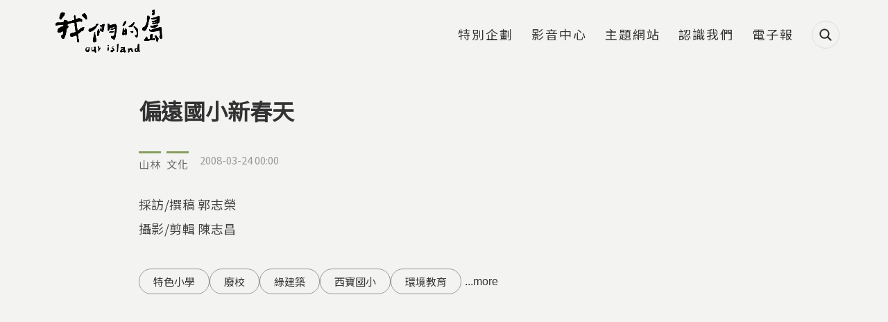

--- FILE ---
content_type: text/html; charset=utf-8
request_url: https://ourisland.pts.org.tw/content/928
body_size: 23479
content:
<!DOCTYPE html>
<html lang="zh-hant">
<head profile="http://www.w3.org/1999/xhtml/vocab">
  <title>偏遠國小新春天 | 我們的島</title>
  <meta name="viewport" content="width=device-width, initial-scale=1.0">
  <meta name="apple-mobile-web-app-capable" content="yes">
  <meta name="HandheldFriendly" content="True">
  <meta name="apple-mobile-web-app-status-bar-style" content="black">
  <meta name="google-site-verification" content="cD2e59_fXqZe5COrml7Mj3DFbydIC7oPDzRGQJgF7cw" />
  <meta name="google-site-verification" content="Y9S3vsYRykJnzpVggqy9Lbm7mBm974rM8xtWJ3kynYo" />
  <meta http-equiv="Content-Type" content="text/html; charset=utf-8" />
<link rel="shortcut icon" href="https://ourisland.pts.org.tw/sites/default/files/ourisland-favicon-2020-w100.png" type="image/png" />
<script type="application/ld+json">{
    "@context": "https://schema.org",
    "@graph": [
        {
            "@type": "Article",
            "headline": "偏遠國小新春天",
            "description": "偏遠小學一定是凋零和落後嗎？這裡有三所小學的故事，在不滿一百人的學校裡，展現結合自然的生態校園，更開創出童年歡樂的教育價值。路遠，心不遠，在偏遠國小的校園裡，有著無限可能。 來自台灣各地的國小學童，集合在西寶國小的廣場前，對於許多未曾離家的國小孩童來說，這是人生中一個全新的經驗。校園充滿學生的盛況，在十多年前的西寶國小，幾乎無法想像，因為當地社區的凋零，讓學生人數急速下降。 位於花蓮太魯閣內的西寶國小，在1963年成立，原來是為了提供西寶農場的農民子女就讀，但是隨著農業人口消失，學生人數不斷減少，西寶國小面臨廢校或轉型的抉擇。 結合自然環境，走出西寶的風格，成為全校師生努力的目標，他們自許成為一所公立的森林小學。學校改制為全學區制，台灣各地的學生都能申請就讀，因為學校偏遠，採取住校制度，在學校教育之外，同時培養學生生活自理的能力。目前西寶國小共有六十多位學生，吳立謳是西寶國小五年級的學生，寒假留下來參加營隊，住校生活讓他培養出獨立性格，穩定的個性，總是靜靜的觀察事物。",
            "author": {
                "@type": "Person",
                "@id": "我們的島",
                "name": "我們的島",
                "url": "https://ourisland.pts.org.tw/"
            },
            "datePublished": "2008-03-24T00:00:00+08:00",
            "dateModified": "2024-05-07T12:19:56+08:00",
            "image": {
                "@type": "ImageObject",
                "url": "https://ourisland.pts.org.tw/sites/default/files/field/image/446-1-1_0.jpg"
            },
            "mainEntityOfPage": "https://ourisland.pts.org.tw/content/928",
            "about": "文化",
            "keywords": [
                "特色小學",
                "廢校",
                "綠建築",
                "西寶國小",
                "環境教育",
                "邱錦和",
                "廢材",
                "再利用",
                "自力造屋",
                "諸羅樹蛙",
                "保育類",
                "生態校園"
            ],
            "articleBody": "\u003Cp\u003E偏遠小學一定是凋零和落後嗎？這裡有三所小學的故事，在不滿一百人的學校裡，展現結合自然的生態校園，更開創出童年歡樂的教育價值。路遠，心不遠，在偏遠國小的校園裡，有著無限可能。\u003C/p\u003E \u003Cp\u003E來自台灣各地的國小學童，集合在西寶國小的廣場前，對於許多未曾離家的國小孩童來說，這是人生中一個全新的經驗。校園充滿學生的盛況，在十多年前的西寶國小，幾乎無法想像，因為當地社區的凋零，讓學生人數急速下降。\u003C/p\u003E \u003Cp\u003E位於花蓮太魯閣內的西寶國小，在1963年成立，原來是為了提供西寶農場的農民子女就讀，但是隨著農業人口消失，學生人數不斷減少，西寶國小面臨廢校或轉型的抉擇。\u003C/p\u003E \u003Cp\u003E結合自然環境，走出西寶的風格，成為全校師生努力的目標，他們自許成為一所公立的森林小學。學校改制為全學區制，台灣各地的學生都能申請就讀，因為學校偏遠，採取住校制度，在學校教育之外，同時培養學生生活自理的能力。目前西寶國小共有六十多位學生，吳立謳是西寶國小五年級的學生，寒假留下來參加營隊，住校生活讓他培養出獨立性格，穩定的個性，總是靜靜的觀察事物。\u003C/p\u003E \u003Cp\u003E2001年，新的校舍改建完成，以綠建築觀念設計的校園，提供學生良好的學習環境，打破一般人對於偏遠國小，就是破舊與落後的刻版印象。美化的校園環境，豐富的生態資源，讓西寶國小思考，如何擴大資源利用，除了分享社會，也能創造利潤。對於偏遠小學，極力被要求廢校或整併的理由，就是不合成本效益，消耗教育資源，但是西寶國小創造利潤，打破偏遠國小難以經營的思考。結合太魯閣國家公園的自然資源，舉辦五天四夜的生態教育營，成為學校經營的策略，營隊吸引許多學童報名，報名人數甚至爆滿，只能等待下一梯次。\u003C/p\u003E \u003Cp\u003E\u003Cimg alt=\u0022\u0022 height=\u0022594\u0022 src=\u0022/sites/default/files/u73/446-1-3.jpg\u0022 width=\u0022880\u0022 /\u003E\u003C/p\u003E \u003Cp\u003E穿過隧道，來到白楊步道，學生將要探訪這個深山林道，在花蓮鳥會和國家公園解說人員協助下，生態行程開始。一路上，走過崩壁，穿過山洞，小學生們獨立面對挑戰，體驗自然。走過吊橋，白楊瀑布就在眼前，二層疊瀑從山頭而下，壯闊的氣勢，讓學生體驗自然的雄偉。對於環境教育，西寶國小有著更高的使命，必須追求自然與教育結合的目標，甚至成為一種自然教育的示範。\u003C/p\u003E \u003Cp\u003E豐富的自然環境，讓西寶國小有著迷人的優勢，在學校教育之外，也成為國家公園的生態教育中心。學生製造壓花作品，所有花材取之自然，看似窮困的偏遠國小，創造出校園中的富足。結合自然生態，開創城鄉交流，小學校的大願景，西寶國小走出一條不同的路。\u003C/p\u003E \u003Cp\u003E\u003Cimg alt=\u0022\u0022 height=\u0022594\u0022 src=\u0022/sites/default/files/u73/446-1-7.jpg\u0022 width=\u0022880\u0022 /\u003E\u003C/p\u003E \u003Cp\u003E宜蘭社大的邱錦和老師，帶著許多義工，整理一根又一根的大木頭，因為他們想要自己蓋一棟房子。拆著舊倉庫的廢材，新的房子將被建起，連帶的一所小學也將會有新的風貌。這棟標榜資源再利用的房子，將被蓋在岳明國小的校園內，那是位於宜蘭港邊社區內，一所不滿百人的偏遠國小。位於宜蘭濱海的港邊社區，十多年來，同樣面臨青年人口外移的問題，學生人數減少，讓岳明國小一直處於被合併的危機，學校師生也一直思考如何創造學校的特色。\u003C/p\u003E \u003Cp\u003E創造特色校園，成為許多偏遠小校努力的目標，岳明國小的改造計畫，是規劃打造一座生態循環的綠色校園。校內的水生池，成為計劃的起點，一些生態思考，在池邊的周遭完成。學校目前共有六十多名學生，每一個年級稀少的學生人數，落實小班教育的理念。在廢除偏遠小校政策中，另一個擔心的理由，在於班級學生人數稀少，同儕互動不良，會影響學生的人格發展，但是一位從大校轉來的學生，說出他的心聲。\u003C/p\u003E \u003Cp\u003E小校總是一切靈活，老師可以帶著高年級學生就到附近的海邊上體育課。操場上，低年級學生上著體育課，學生甚至設計了一套螃蟹拳，結合校園生態。外界總是認為偏遠小校，教育資源不足，學生的學習程度低落，但是這種偏見完全錯誤。偏遠小校扮演的功能，除了學校照顧，更因為學生的家庭結構，學校常常必須多做一些，就像免費的課後輔導，幫助工作晚歸的父母，多照顧小孩一些。讓學校成為社區助力，不僅是為了幫助家庭，更結合港邊社區的社區再造，讓整個社區活絡起來，讓年輕人口回流，永遠不再有廢校的悲傷。\u003C/p\u003E \u003Cp\u003E當校園裡有了孩童的笑聲，和大人們的期待，偏遠校園裡，不再有落寞的孤寂。許多來自其他學校的老師，幫著岳明國小創造新風貌，他們要以八十萬元，自力蓋起一棟綠建築，在一釘一錘之間，打造出屬於岳明國小的春天。\u003C/p\u003E \u003Cp\u003E\u003Cimg alt=\u0022\u0022 height=\u0022594\u0022 src=\u0022/sites/default/files/u73/446-1-10.jpg\u0022 width=\u0022880\u0022 /\u003E\u003C/p\u003E \u003Cp\u003E嘉義大林鎮的農村裡，社團國小的學生們勤練著鼓藝，他們將要參加一場比賽，表演屬於他們學校的曲目。社團國小早期是為了眷村而設立，但因為眷村拆除，成了一所學生不滿百人的學校，同樣面臨偏遠小學的困境。\u003C/p\u003E \u003Cp\u003E社團國小學生稀少，但是生物可不少，尤其學校旁邊的一片樹林，藏著大大有名的保育類生物。老師帶著學生，進行戶外教學，他們要尋找冬眠中的諸羅樹蛙。在一陣挖掘後，發現諸羅樹蛙的身影，學生捕捉放入觀察盒，諸羅樹蛙可愛的模樣，引起學生的驚嘆。觀察記錄完成，就將青蛙放走，受到驚擾的青蛙，在草地上跳躍，一臉無奈的躲回地底。\u003C/p\u003E \u003Cp\u003E社團國小師生的挖掘行動，在五年前，意外地解開諸羅樹蛙的冬眠之謎，師生發現諸羅樹蛙冬眠時躲藏地底，身體會轉為暗褐色。這個重大發現成果，解開生物學者多年的疑惑，在學者的鼓勵與協助下，社團國小展開保育諸羅樹蛙的行動，製作的生態網頁，獲得國內與國際網頁設計的大獎。在台灣，許多偏遠地區的國小師生，因為地利環境之便，在生態研究與保育上，做出不少重大貢獻，增添了它們的價值。\u003C/p\u003E \u003Cp\u003E\u003Cimg alt=\u0022\u0022 height=\u0022594\u0022 src=\u0022/sites/default/files/u73/446-1-11.jpg\u0022 width=\u0022880\u0022 /\u003E\u003C/p\u003E \u003Cp\u003E保育諸羅樹蛙，讓社團國小從默默無聞的偏遠小學，成為人人參訪的生態校園。今年，他們有新的點子，想要參加鼓樂比賽，比賽的曲目就是諸羅樹蛙。這首曲子用了不同敲擊樂器，表達諸羅樹蛙的叫聲與環境，繁複的樂曲結構，對國小五、六年級學生，確實是一項考驗。學生們不斷的練習，一旁觀看的老師，也是聽的心急，不斷提醒學生要專心。全校師生不斷練習，但是實際上，他們有著先天的弱點，因為學生人數少，無法精挑細選，每一位學童無論優劣，都必須上陣打鼓，不過也因為如此，每一位學生都不曾被放棄。學校不大，學生懂得老師心情，幾位節奏總是跟不上的，在樂團裡奮力地努力，敲響每一下節奏，不想讓老師失望。偏遠校園裡，鼓樂大響，大家都等待比賽的來臨。\u003C/p\u003E \u003Cp\u003E比賽在南華大學進行，來自全台各地的參賽隊伍，都打出不凡的水準。社團國小師生看在眼裡，心情沈重，面對各校精銳盡出，小校組成的雜牌軍，在氣勢上就矮人一截。上場時刻到了！長期的努力，就看這次的表現，老師說要笑著表演，學生們緊張的彎起笑臉。每位學生收起在學校時的調皮，專心敲出人生最美的曲調。\u003C/p\u003E \u003Cp\u003E比賽結束，等待評分結果，孩童們恢復調皮，心卻是緊揪著。宣布成績，「嘉義社團國小第一名！」，孩童們跳了起來，不敢相信奪冠。贏得比賽，校長說出他的心情，有關孩子們的快樂童年。在偏遠小校中，每位都是人生主角，只要願意學習，願意努力，每個人都能敲出生命中最響亮的節奏。\u003C/p\u003E \u003Cp\u003E\u003Cimg alt=\u0022\u0022 height=\u0022594\u0022 src=\u0022/sites/default/files/u73/446-1-13.jpg\u0022 width=\u0022880\u0022 /\u003E\u003C/p\u003E \u003Cp\u003E學校的大小，不能決定學生的命運，只要給他們機會，他們各自會找到生命的出路。從西寶、岳明、到社團等偏遠國小，在教育體系計畫廢校的陰影下，用不屈的信念，走出不同的路。當偏遠國小的孩子，像一棵棵生態小火苗，為學校，為故鄉燃起無盡的希望，那麼誰來呵護這群孩子，為偏遠國小，找尋溫暖的春天。\u003C/p\u003E"
        },
        {
            "@type": "WebPage",
            "name": "偏遠國小新春天 | 我們的島",
            "breadcrumb": {
                "@type": "BreadcrumbList",
                "itemListElement": [
                    {
                        "@type": "ListItem",
                        "position": 1,
                        "name": "首頁",
                        "item": "https://ourisland.pts.org.tw/"
                    },
                    {
                        "@type": "ListItem",
                        "position": 2,
                        "name": "文化",
                        "item": "https://ourisland.pts.org.tw/classification/38"
                    },
                    {
                        "@type": "ListItem",
                        "position": 3,
                        "name": "秀林鄉",
                        "item": "https://ourisland.pts.org.tw/county/418"
                    },
                    {
                        "@type": "ListItem",
                        "position": 4,
                        "name": "偏遠國小新春天",
                        "item": ""
                    }
                ]
            },
            "url": "https://ourisland.pts.org.tw/content/928"
        },
        {
            "@context": "https://schema.org/",
            "@type": "ImageObject",
            "contentUrl": "https://ourisland.pts.org.tw/sites/default/files/field/image/446-1-1_0.jpg",
            "creator": {
                "@type": "Person",
                "name": null
            }
        },
        {
            "@context": "https://schema.org/",
            "@type": "ImageObject",
            "contentUrl": "https://ourisland.pts.org.tw/sites/default/files/u73/446-1-3.jpg",
            "creator": {
                "@type": "Person",
                "name": null
            }
        },
        {
            "@context": "https://schema.org/",
            "@type": "ImageObject",
            "contentUrl": "https://ourisland.pts.org.tw/sites/default/files/u73/446-1-7.jpg",
            "creator": {
                "@type": "Person",
                "name": null
            }
        },
        {
            "@context": "https://schema.org/",
            "@type": "ImageObject",
            "contentUrl": "https://ourisland.pts.org.tw/sites/default/files/u73/446-1-10.jpg",
            "creator": {
                "@type": "Person",
                "name": null
            }
        },
        {
            "@context": "https://schema.org/",
            "@type": "ImageObject",
            "contentUrl": "https://ourisland.pts.org.tw/sites/default/files/u73/446-1-11.jpg",
            "creator": {
                "@type": "Person",
                "name": null
            }
        },
        {
            "@context": "https://schema.org/",
            "@type": "ImageObject",
            "contentUrl": "https://ourisland.pts.org.tw/sites/default/files/u73/446-1-13.jpg",
            "creator": {
                "@type": "Person",
                "name": null
            }
        }
    ]
}</script>
<meta name="description" content="偏遠小學一定是凋零和落後嗎？這裡有三所小學的故事，在不滿一百人的學校裡，展現結合自然的生態校園，更開創出童年歡樂的教育價值。路遠，心不遠，在偏遠國小的校園裡，有著無限可能。 來自台灣各地的國小學童，集合在西寶國小的廣場前，對於許多未曾離家的國小孩童來說，這是人生中一個全新的經驗。校園充滿學生的盛況，在十多年前的西寶國小，幾乎無法想像，因為當地社區的凋零，讓學生人數急速下降。 位於花蓮太魯閣內的西寶國小，在1963年成立，原來是為了提供西寶農場的農民子女就讀，但是隨著農業人口消失，學生人數不斷減少，西寶國小面臨廢校或轉型的抉擇。" />
<meta name="generator" content="Drupal 7 (https://www.drupal.org)" />
<link rel="canonical" href="https://ourisland.pts.org.tw/content/928" />
<link rel="shortlink" href="https://ourisland.pts.org.tw/node/928" />
<meta property="og:site_name" content="我們的島" />
<meta property="og:type" content="website" />
<meta property="og:url" content="https://ourisland.pts.org.tw/content/928" />
<meta property="og:title" content="偏遠國小新春天" />
<meta property="og:description" content="偏遠小學一定是凋零和落後嗎？這裡有三所小學的故事，在不滿一百人的學校裡，展現結合自然的生態校園，更開創出童年歡樂的教育價值。路遠，心不遠，在偏遠國小的校園裡，有著無限可能。 來自台灣各地的國小學童，集合在西寶國小的廣場前，對於許多未曾離家的國小孩童來說，這是人生中一個全新的經驗。校園充滿學生的盛況，在十多年前的西寶國小，幾乎無法想像，因為當地社區的凋零，讓學生人數急速下降。 位於花蓮太魯閣內的西寶國小，在1963年成立，原來是為了提供西寶農場的農民子女就讀，但是隨著農業人口消失，學生人數不斷減少，西寶國小面臨廢校或轉型的抉擇。 結合自然環境，走出西寶的風格，成為全校師生努力的目標，他們自許成為一所公立的森林小學。學校改制為全學區制，台灣各地的學生都能申請就讀，因為學校偏遠，採取住校制度，在學校教育之外，同時培養學生生活自理的能力。目前西寶國小共有六十多位學生，吳立謳是西寶國小五年級的學生，寒假留下來參加營隊，住校生活讓他培養出獨立性格，穩定的個性，總是靜靜的觀察事物。" />
<meta property="og:updated_time" content="2024-05-07T12:19:56+08:00" />
<meta property="og:image" content="https://ourisland.pts.org.tw/sites/default/files/field/image/446-1-1_0.jpg" />
<meta property="article:published_time" content="2008-03-24T00:00:00+08:00" />
<meta property="article:modified_time" content="2024-05-07T12:19:56+08:00" />
  <!-- <link rel="stylesheet" href="https://maxcdn.bootstrapcdn.com/font-awesome/4.7.0/css/font-awesome.min.css"> -->
  <!-- <link rel="stylesheet" type="text/css" href="/sites/all/themes/earthday/libraries/material-design-iconic-font/css/material-design-iconic-font.min.css"> -->
  <link type="text/css" rel="stylesheet" href="https://ourisland.pts.org.tw/sites/default/files/css/css_xE-rWrJf-fncB6ztZfd2huxqgxu4WO-qwma6Xer30m4.css" media="all" />
<link type="text/css" rel="stylesheet" href="https://ourisland.pts.org.tw/sites/default/files/css/css_c2QTsWtUyql8gQiB03uySUeXGnwrn1haEf3tZ6lbYB0.css" media="all" />
<link type="text/css" rel="stylesheet" href="https://ourisland.pts.org.tw/sites/default/files/css/css_70fiAY0cpgeNtMlYcAMjtP3zA7BI6aHXPYCRWqMTe6I.css" media="all" />
<link type="text/css" rel="stylesheet" href="https://ourisland.pts.org.tw/sites/default/files/css/css_29DnTB1mCo0G562jwyaE1oMC31cxcc0GyKSlflGVk4A.css" media="all" />
<link type="text/css" rel="stylesheet" href="https://ourisland.pts.org.tw/sites/default/files/css/css_mDxCF8ImVBb6oiL7Rq6KarwvxmvDV5PjnhYNE29pt_0.css" media="print" />
<link type="text/css" rel="stylesheet" href="/sites/all/libraries/fontawesome/css/all.css" media="all" />
  <link rel="preconnect" href="https://fonts.gstatic.com">
  <link href="https://fonts.googleapis.com/css2?family=Noto+Sans+TC&display=swap" rel="stylesheet">
  <script type="text/javascript" src="https://ourisland.pts.org.tw/sites/default/files/js/js_FG24w7evW1ib938CqfpPV9_m8s-khn57m2_NlAtvdRw.js"></script>
<script type="text/javascript" src="https://ourisland.pts.org.tw/sites/default/files/js/js_onbE0n0cQY6KTDQtHO_E27UBymFC-RuqypZZ6Zxez-o.js"></script>
<script type="text/javascript" src="https://ourisland.pts.org.tw/sites/default/files/js/js_FOTGn7Guk6TNbAZjgGN1mNhrvEFKc9Y47PuGvdN0zBs.js"></script>
<script type="text/javascript" src="https://ourisland.pts.org.tw/sites/default/files/js/js_ME3bEd5AGQi-TRROmW2e6xB-xemdzMvRhKZPEC5Aq9E.js"></script>
<script type="text/javascript">window.a2a_config=window.a2a_config||{};window.da2a={done:false,html_done:false,script_ready:false,script_load:function(){var a=document.createElement('script'),s=document.getElementsByTagName('script')[0];a.type='text/javascript';a.async=true;a.src='https://static.addtoany.com/menu/page.js';s.parentNode.insertBefore(a,s);da2a.script_load=function(){};},script_onready:function(){da2a.script_ready=true;if(da2a.html_done)da2a.init();},init:function(){for(var i=0,el,target,targets=da2a.targets,length=targets.length;i<length;i++){el=document.getElementById('da2a_'+(i+1));target=targets[i];a2a_config.linkname=target.title;a2a_config.linkurl=target.url;if(el){a2a.init('page',{target:el});el.id='';}da2a.done=true;}da2a.targets=[];}};(function ($){Drupal.behaviors.addToAny = {attach: function (context, settings) {if (context !== document && window.da2a) {if(da2a.script_ready)a2a.init_all();da2a.script_load();}}}})(jQuery);a2a_config.callbacks=a2a_config.callbacks||[];a2a_config.callbacks.push({ready:da2a.script_onready});a2a_config.overlays=a2a_config.overlays||[];a2a_config.templates=a2a_config.templates||{};a2a_config.icon_color = "#424242";</script>
<script type="text/javascript" src="https://ourisland.pts.org.tw/sites/default/files/js/js_5CtAqJTdLh9g8Z8u4j_x0YrJ73SmFhKp0nTxkFccCso.js"></script>
<script type="text/javascript" src="https://ourisland.pts.org.tw/sites/default/files/js/js_oFQzB_lV9GXJ-kq5Qwsa5qpJBdYEpvHGuFJHIP9tGjE.js"></script>
<script type="text/javascript" src="https://ourisland.pts.org.tw/sites/default/files/js/js__vBLvHiTJZvV9FLfY7JgM_Cfb14K2tNyC79jzH2QxCY.js"></script>
<script type="text/javascript">jQuery.extend(Drupal.settings, {"basePath":"\/","pathPrefix":"","setHasJsCookie":0,"ajaxPageState":{"theme":"ourisland2018","theme_token":"CMa1vv6oBbJGQMqKD6MIatGKZdDeHGx9PvHkZII128U","js":{"sites\/all\/modules\/addthis\/addthis.js":1,"sites\/all\/modules\/custom\/twenty_twenty\/twenty_twenty.js":1,"0":1,"sites\/all\/modules\/jquery_update\/replace\/jquery\/1.12\/jquery.js":1,"misc\/jquery-extend-3.4.0.js":1,"misc\/jquery-html-prefilter-3.5.0-backport.js":1,"misc\/jquery.once.js":1,"misc\/drupal.js":1,"sites\/all\/modules\/jquery_update\/js\/jquery_browser.js":1,"misc\/form-single-submit.js":1,"sites\/all\/modules\/google_cse\/google_cse.js":1,"sites\/all\/modules\/extlink\/extlink.js":1,"public:\/\/languages\/zh-hant_KLG-36fAyB-u2SH0mjVUNe2L8bW7xhXiWso-cfsfCd0.js":1,"sites\/all\/libraries\/colorbox\/jquery.colorbox-min.js":1,"sites\/all\/modules\/colorbox\/js\/colorbox.js":1,"sites\/all\/modules\/colorbox\/styles\/default\/colorbox_style.js":1,"sites\/all\/modules\/colorbox\/js\/colorbox_load.js":1,"sites\/all\/modules\/colorbox\/js\/colorbox_inline.js":1,"sites\/all\/modules\/image_caption\/image_caption.min.js":1,"sites\/all\/modules\/jcaption\/jcaption.js":1,"sites\/all\/modules\/lightbox2\/js\/lightbox.js":1,"sites\/all\/modules\/custom\/netivism_addthis_helper\/js\/netivism_addthis_helper.js":1,"sites\/all\/libraries\/magnific-popup\/dist\/jquery.magnific-popup.js":1,"sites\/all\/modules\/custom\/netivism_ourisland\/js\/magnific-popup-init.js":1,"sites\/all\/libraries\/twentytwenty\/js\/jquery.twentytwenty.js":1,"sites\/all\/libraries\/twentytwenty\/js\/jquery.event.move.js":1,"sites\/all\/modules\/custom\/netivism_toc\/assets\/tocbot\/dist\/tocbot.min.js":1,"sites\/all\/modules\/custom\/netivism_toc\/js\/netivism_toc.js":1,"1":1,"sites\/all\/libraries\/superfish\/jquery.hoverIntent.minified.js":1,"sites\/all\/libraries\/superfish\/supposition.js":1,"sites\/all\/libraries\/superfish\/superfish.js":1,"sites\/all\/libraries\/superfish\/supersubs.js":1,"sites\/all\/modules\/superfish\/superfish.js":1,"sites\/all\/themes\/ourisland2018\/js\/theme.js":1,"sites\/all\/themes\/ourisland2018\/js\/custom_2021.js":1,"sites\/all\/themes\/ourisland2018\/js\/jquery.formalize.js":1},"css":{"modules\/system\/system.base.css":1,"modules\/system\/system.menus.css":1,"modules\/system\/system.messages.css":1,"modules\/system\/system.theme.css":1,"sites\/all\/modules\/calendar\/css\/calendar_multiday.css":1,"sites\/all\/modules\/date\/date_api\/date.css":1,"sites\/all\/modules\/date\/date_popup\/themes\/datepicker.1.7.css":1,"modules\/field\/theme\/field.css":1,"sites\/all\/modules\/google_cse\/google_cse.css":1,"sites\/all\/modules\/custom\/logintoboggan\/logintoboggan.css":1,"modules\/node\/node.css":1,"modules\/search\/search.css":1,"sites\/all\/modules\/custom\/twenty_twenty\/twentytwenty.css":1,"modules\/user\/user.css":1,"sites\/all\/modules\/extlink\/extlink.css":1,"sites\/all\/modules\/views\/css\/views.css":1,"sites\/all\/modules\/ckeditor\/css\/ckeditor.css":1,"sites\/all\/modules\/colorbox\/styles\/default\/colorbox_style.css":1,"sites\/all\/modules\/ctools\/css\/ctools.css":1,"sites\/all\/modules\/lightbox2\/css\/lightbox.css":1,"sites\/all\/modules\/custom\/netivism_addthis_helper\/css\/netivism_addthis_helper.css":1,"sites\/all\/modules\/custom\/netivism_admin_better\/css\/admin_menu_style.css":1,"sites\/all\/modules\/custom\/netivism_admin_better\/css\/simplemenu_style.css":1,"sites\/all\/modules\/custom\/netivism_admin_better\/css\/netivism_admin_better.css":1,"sites\/all\/libraries\/magnific-popup\/dist\/magnific-popup.css":1,"sites\/all\/modules\/panels\/css\/panels.css":1,"sites\/all\/modules\/custom\/bpm\/css\/keyword_related_block.css":1,"sites\/all\/libraries\/twentytwenty\/css\/twentytwenty.css":1,"sites\/all\/modules\/term_reference_tree\/term_reference_tree.css":1,"sites\/all\/modules\/custom\/netivism_toc\/assets\/tocbot\/dist\/tocbot.css":1,"sites\/all\/modules\/custom\/netivism_toc\/css\/netivism_toc.css":1,"sites\/all\/modules\/custom\/twenty_twenty\/twenty_twenty.css":1,"sites\/all\/modules\/addtoany\/addtoany.css":1,"sites\/all\/themes\/ourisland2018\/libraries\/hamburgers\/dist\/hamburgers.min.css":1,"sites\/all\/libraries\/superfish\/css\/superfish.css":1,"sites\/all\/themes\/ourisland2018\/css\/formalize.css":1,"sites\/all\/themes\/ourisland2018\/css\/default.css":1,"sites\/all\/themes\/ourisland2018\/css\/layout.css":1,"sites\/all\/themes\/ourisland2018\/css\/style.css":1,"sites\/all\/themes\/ourisland2018\/css\/override.css":1,"sites\/all\/themes\/ourisland2018\/css\/style_new.css":1,"sites\/all\/themes\/ourisland2018\/css\/custom.css":1,"sites\/all\/themes\/ourisland2018\/css\/custom_2021.css":1,"sites\/all\/themes\/ourisland2018\/css\/print.css":1,"\/sites\/all\/libraries\/fontawesome\/css\/all.css":1}},"colorbox":{"opacity":"0.85","current":"{current} of {total}","previous":"\u00ab Prev","next":"Next \u00bb","close":"Close","maxWidth":"98%","maxHeight":"98%","fixed":true,"mobiledetect":true,"mobiledevicewidth":"480px"},"googleCSE":{"cx":"014478538370238670800:tp1o1irex94","language":"","resultsWidth":800,"domain":"www.google.com","showWaterMark":1},"jcaption":{"jcaption_selectors":["img.caption"],"jcaption_alt_title":"alt","jcaption_requireText":1,"jcaption_copyStyle":1,"jcaption_removeStyle":1,"jcaption_removeClass":1,"jcaption_removeAlign":1,"jcaption_copyAlignmentToClass":0,"jcaption_copyFloatToClass":1,"jcaption_copyClassToClass":1,"jcaption_autoWidth":1,"jcaption_keepLink":0,"jcaption_styleMarkup":"","jcaption_animate":1,"jcaption_showDuration":"800","jcaption_hideDuration":"800"},"lightbox2":{"rtl":"0","file_path":"\/(\\w\\w\/)public:\/","default_image":"\/sites\/all\/modules\/lightbox2\/images\/brokenimage.jpg","border_size":10,"font_color":"000","box_color":"fff","top_position":"","overlay_opacity":"0.8","overlay_color":"000","disable_close_click":true,"resize_sequence":0,"resize_speed":400,"fade_in_speed":400,"slide_down_speed":600,"use_alt_layout":false,"disable_resize":false,"disable_zoom":false,"force_show_nav":false,"show_caption":true,"loop_items":false,"node_link_text":"View Image Details","node_link_target":false,"image_count":"Image !current of !total","video_count":"Video !current of !total","page_count":"Page !current of !total","lite_press_x_close":"press \u003Ca href=\u0022#\u0022 onclick=\u0022hideLightbox(); return FALSE;\u0022\u003E\u003Ckbd\u003Ex\u003C\/kbd\u003E\u003C\/a\u003E to close","download_link_text":"","enable_login":false,"enable_contact":false,"keys_close":"c x 27","keys_previous":"p 37","keys_next":"n 39","keys_zoom":"z","keys_play_pause":"32","display_image_size":"original","image_node_sizes":"()","trigger_lightbox_classes":"","trigger_lightbox_group_classes":"","trigger_slideshow_classes":"","trigger_lightframe_classes":"","trigger_lightframe_group_classes":"","custom_class_handler":0,"custom_trigger_classes":"","disable_for_gallery_lists":true,"disable_for_acidfree_gallery_lists":true,"enable_acidfree_videos":true,"slideshow_interval":5000,"slideshow_automatic_start":true,"slideshow_automatic_exit":true,"show_play_pause":true,"pause_on_next_click":false,"pause_on_previous_click":true,"loop_slides":false,"iframe_width":600,"iframe_height":400,"iframe_border":1,"enable_video":false,"useragent":"Mozilla\/5.0 (Macintosh; Intel Mac OS X 10_15_7) AppleWebKit\/537.36 (KHTML, like Gecko) Chrome\/131.0.0.0 Safari\/537.36; ClaudeBot\/1.0; +claudebot@anthropic.com)"},"better_exposed_filters":{"views":{"article_node_2018":{"displays":{"block_4":{"filters":[]},"block_2":{"filters":[]}}},"single_article":{"displays":{"block":{"filters":[]}}}}},"extlink":{"extTarget":"_blank","extClass":0,"extLabel":"(link is external)","extImgClass":0,"extIconPlacement":0,"extSubdomains":1,"extExclude":"","extInclude":"","extCssExclude":"","extCssExplicit":"","extAlert":0,"extAlertText":"This link will take you to an external web site.","mailtoClass":"mailto","mailtoLabel":"(link sends e-mail)"},"urlIsAjaxTrusted":{"\/content\/928":true},"superfish":{"3":{"id":"3","sf":{"animation":{"opacity":"show","height":"show"},"speed":"fast","autoArrows":false},"plugins":{"supposition":true,"supersubs":true}}},"netivism_toc_settings":{"netivism_toc":{"contentSelector":".node-content"}},"addthis":{"async":false,"domready":true,"widget_url":"\/\/s7.addthis.com\/js\/300\/addthis_widget.js#pubid=ra-5b5da3e7a5266d4b\u0026domready=1","addthis_config":{"pubid":"ra-5b5da3e7a5266d4b","services_compact":"blogger,evernote,gmail,google_plusone_share,messenger,pinterest_share,plurk,slack,trello,more","services_exclude":"","data_track_clickback":true,"ui_508_compliant":false,"ui_click":false,"ui_cobrand":"","ui_delay":0,"ui_header_background":"","ui_header_color":"","ui_open_windows":false,"ui_use_css":true,"ui_use_addressbook":false,"ui_language":"zh-hant"},"addthis_share":{"passthrough":{"twitter":{"via":"AddThis","text":"Check this out: "}}}}});</script>
  <link rel="manifest" href="/manifest.json" />
  <script src="https://cdn.onesignal.com/sdks/OneSignalSDK.js" async=""></script>
  <script>
    var OneSignal = window.OneSignal || [];
    OneSignal.push(function() {
      OneSignal.init({
        appId: "56a1e892-1270-4466-9b16-caad879323c1",
        autoRegister: false,
        notifyButton: {
          enable: false,
        },
        promptOptions: {
          /* actionMessage limited to 90 characters */
          actionMessage: "請問您是否允許開啟我們的島訊息通知功能呢？",
          /* acceptButtonText limited to 15 characters */
          acceptButtonText: "允許",
          /* cancelButtonText limited to 15 characters */
          cancelButtonText: "不了，感謝"
        }
      });
      if (Notification.permission === "granted") {
        // Automatically subscribe user if deleted cookies and browser shows "Allow"
        OneSignal.getUserId()
          .then(function(userId) {
            if (!userId) {
              OneSignal.registerForPushNotifications();
            }
          })
      } else {
        OneSignal.showHttpPrompt();
      }
    });
  </script>
<!-- Google Tag Manager -->
<script>(function(w,d,s,l,i){w[l]=w[l]||[];w[l].push({'gtm.start':
new Date().getTime(),event:'gtm.js'});var f=d.getElementsByTagName(s)[0],
j=d.createElement(s),dl=l!='dataLayer'?'&l='+l:'';j.async=true;j.src=
'https://www.googletagmanager.com/gtm.js?id='+i+dl;f.parentNode.insertBefore(j,f);
})(window,document,'script','dataLayer','GTM-5NS8CSM');</script>
<!-- End Google Tag Manager -->

</head>
<!--[if lt IE 7 ]><body class="ie6 html not-front not-logged-in no-sidebars page-node page-node- page-node-928 node-type-article is-admin-better simplemenu-theme-dark i18n-zh-hant section-content"><![endif]-->
<!--[if IE 7 ]><body class="ie7 html not-front not-logged-in no-sidebars page-node page-node- page-node-928 node-type-article is-admin-better simplemenu-theme-dark i18n-zh-hant section-content"><![endif]-->
<!--[if IE 8 ]><body class="ie8 html not-front not-logged-in no-sidebars page-node page-node- page-node-928 node-type-article is-admin-better simplemenu-theme-dark i18n-zh-hant section-content"><![endif]-->
<!--[if IE 9 ]><body class="ie9 html not-front not-logged-in no-sidebars page-node page-node- page-node-928 node-type-article is-admin-better simplemenu-theme-dark i18n-zh-hant section-content"><![endif]-->
<!--[if (gt IE 9)|!(IE)]><!--><body class="html not-front not-logged-in no-sidebars page-node page-node- page-node-928 node-type-article is-admin-better simplemenu-theme-dark i18n-zh-hant section-content" ><!--<![endif]-->

<!-- Google Tag Manager (noscript) -->
<noscript><iframe src="https://www.googletagmanager.com/ns.html?id=GTM-5NS8CSM"
height="0" width="0" style="display:none;visibility:hidden"></iframe></noscript>
<!-- End Google Tag Manager (noscript) -->

  <p id="skip-link">
    <a class="element-invisible element-focusable" href="#navigation">Jump to Navigation</a>
    <a class="element-invisible element-focusable" href="#main-content">Jump to Main content</a>
  </p>
    <div id="page" class="page subsection-928">
  <div id="header" class="header">
    <div class="header-inner limiter">
      <div id="logo-title">
                  <a id="logo" href="/" title="首頁" rel="home"><img src="https://ourisland.pts.org.tw/sites/default/files/logo-2021%403x.png" alt="首頁" /></a>
        
        <div id="name-and-slogan">
                                <div id="site-slogan">每週一晚間十點</div>
                  </div> <!-- /#name-and-slogan -->
      </div> <!-- /#logo-title -->

      <div id="header-region">
                    <div class="region region-header">
    <div id="block-search-form" class="block block-search block-search block-odd clearfix">
  <div class="block-inner">

            		
		<div class="content" >
      <form class="google-cse" action="/content/928" method="post" id="search-block-form" accept-charset="UTF-8"><div><div class="container-inline">
      <div class="element-invisible">搜尋表單</div>
    <div class="form-item form-type-textfield form-item-search-block-form">
  <label class="element-invisible" for="edit-search-block-form--2">搜尋 </label>
 <input title="輸入您想要搜尋的關鍵字。" type="text" id="edit-search-block-form--2" name="search_block_form" value="" size="15" maxlength="128" class="form-text" />
</div>
<div class="form-actions form-wrapper" id="edit-actions"><input type="submit" id="edit-submit" name="op" value="搜尋" class="form-submit" /></div><input type="hidden" name="form_build_id" value="form-7mlW8pA4NLfch17mevTrTJr_uER5R-dz-XcX_SZHk2M" />
<input type="hidden" name="form_id" value="search_block_form" />
</div>
</div></form>		</div>

  </div> <!-- /block-inner -->
</div> <!-- /block -->
<div id="block-superfish-3" class="block block-superfish block-main-menu block-even clearfix">
  <div class="block-inner">

            		
		<div class="content" >
      <ul  id="superfish-3" class="menu sf-menu sf-menu-main-2018 sf-horizontal sf-style-none sf-total-items-6 sf-parent-items-0 sf-single-items-6 main-menu sf-main-menu"><li id="menu-3229-3" class="first odd sf-item-1 sf-depth-1 sf-no-children"><a href="/project" class="sf-depth-1">特別企劃</a></li><li id="menu-3069-3" class="middle even sf-item-2 sf-depth-1 sf-no-children"><a href="https://www.youtube.com/user/ourislandTAIWAN" class="sf-depth-1">影音中心</a></li><li id="menu-3068-3" class="middle odd sf-item-3 sf-depth-1 sf-no-children"><a href="/topic" class="sf-depth-1">主題網站</a></li><li id="menu-3070-3" class="middle even sf-item-4 sf-depth-1 sf-no-children"><a href="/about" class="sf-depth-1">認識我們</a></li><li id="menu-3071-3" class="middle odd sf-item-5 sf-depth-1 sf-no-children"><a href="https://docs.google.com/forms/d/1x0r-45tu21Akl4-XtjEr2-VapRbgXUJAPhB2kPY5_nI/viewform?edit_requested=true" class="sf-depth-1">電子報</a></li><li id="menu-3240-3" class="last even sf-item-6 sf-depth-1 sf-no-children"><span class="search-icon sf-depth-1 nolink">搜尋</span></li></ul>		</div>

  </div> <!-- /block-inner -->
</div> <!-- /block -->
  </div>
              </div> <!-- /#header-region -->
    </div> <!-- /.header-inner -->
  </div> <!-- /#header -->

  
  
  <div id="main" class="main">
    <div class="main-inner limiter">
              <div class="main-top">
          <div class="element-invisible">您在這裡</div><div class="breadcrumb"><a href="/">首頁</a> » <a href="/classification/38">文化</a> » <a href="/county/418">秀林鄉</a> » 偏遠國小新春天</div>          
                  </div> <!-- /.main-top -->
            
      <div class="main-content">
        <div id="content">
          <div class="content-inner center">
            <div class="content-panel">
                              <div id="content-header">
                                      <h1 class="page-title">偏遠國小新春天</h1>
                  
                  
                  
                  
                  
                                  </div> <!-- /#content-header -->
              
              <div id="content-main">
                
                  <div class="region region-content">
    <div id="block-system-main" class="block block-system block-odd clearfix">
  <div class="block-inner">

            		
		<div class="content" >
      <div class="node-container with-toc">
<div class="region-toc"><div class="netivism-toc-container">
  <div class="netivism-toc-content">
    <div class="netivism-toc js-toc"></div>
  </div>
</div>
</div><div id="node-928" class="node node-article node-promoted node-odd view-mode-full">
  <div class="node-inner">
          <div class="node-header">
        
        
            			<div class="node-attr">
          	          		<div class="node-tags">
          			<ul class="tags-list horizontal-list">
          				<li><a href="/classification/22" class="tag tag-22">山林</a></li><li><a href="/classification/38" class="tag tag-38">文化</a></li>        				</ul>
          		</div>
          	          	
          	          		<div class="submitted">2008-03-24 00:00</div>
          	       		</div> <!-- .node-attr -->
        
              </div> <!-- .node-header -->
    
    <div class="node-content">
      <div class="field field-crew"><div class="field-content"><p>採訪/撰稿 郭志榮<br />
攝影/剪輯 陳志昌</p>
</div></div><div class="field field-catogery node-keywords"><ul class="keywords-list horizontal-list with-more-keywords"><li><a href="/keyword/3438" class="keyword keyword-3438">特色小學</a></li><li><a href="/keyword/3439" class="keyword keyword-3439">廢校</a></li><li><a href="/keyword/1806" class="keyword keyword-1806">綠建築</a></li><li><a href="/keyword/1946" class="keyword keyword-1946">西寶國小</a></li><li><a href="/keyword/1040" class="keyword keyword-1040">環境教育</a></li><li><a href="/keyword/3440" class="keyword keyword-3440">邱錦和</a></li><li><a href="/keyword/1145" class="keyword keyword-1145">廢材</a></li><li><a href="/keyword/2889" class="keyword keyword-2889">再利用</a></li><li><a href="/keyword/1146" class="keyword keyword-1146">自力造屋</a></li><li><a href="/keyword/3131" class="keyword keyword-3131">諸羅樹蛙</a></li><li><a href="/keyword/3123" class="keyword keyword-3123">保育類</a></li><li><a href="/keyword/3441" class="keyword keyword-3441">生態校園</a></li></ul></div><div class="field field-main-media"><div class="field-content"><div class="media_embed"><iframe width="880" height="510" src="//www.youtube.com/embed/9nmVunlQixQ" allowfullscreen></iframe></div></div></div><div class="field field-summary"><div class="field-content"><p>在台灣偏遠地區，有五百多所小學，因為學生人數不滿百人，面臨著裁併或廢校的命運，讓偏遠地區的教育，走入消失的歷史。但是，許多偏遠小校，在廢校的困境中，思考不同的教育模式，結合特有的自然生態，展開靜默的改造工程，期待在山巔海濱，走出偏遠國小的新春天。</p></div></div><div class="field field-body"><div class="field-content"><p>偏遠小學一定是凋零和落後嗎？這裡有三所小學的故事，在不滿一百人的學校裡，展現結合自然的生態校園，更開創出童年歡樂的教育價值。路遠，心不遠，在偏遠國小的校園裡，有著無限可能。</p>

<p>來自台灣各地的國小學童，集合在西寶國小的廣場前，對於許多未曾離家的國小孩童來說，這是人生中一個全新的經驗。校園充滿學生的盛況，在十多年前的西寶國小，幾乎無法想像，因為當地社區的凋零，讓學生人數急速下降。</p>

<p>位於花蓮太魯閣內的西寶國小，在1963年成立，原來是為了提供西寶農場的農民子女就讀，但是隨著農業人口消失，學生人數不斷減少，西寶國小面臨廢校或轉型的抉擇。</p>

<p>結合自然環境，走出西寶的風格，成為全校師生努力的目標，他們自許成為一所公立的森林小學。學校改制為全學區制，台灣各地的學生都能申請就讀，因為學校偏遠，採取住校制度，在學校教育之外，同時培養學生生活自理的能力。目前西寶國小共有六十多位學生，吳立謳是西寶國小五年級的學生，寒假留下來參加營隊，住校生活讓他培養出獨立性格，穩定的個性，總是靜靜的觀察事物。</p>

<p>2001年，新的校舍改建完成，以綠建築觀念設計的校園，提供學生良好的學習環境，打破一般人對於偏遠國小，就是破舊與落後的刻版印象。美化的校園環境，豐富的生態資源，讓西寶國小思考，如何擴大資源利用，除了分享社會，也能創造利潤。對於偏遠小學，極力被要求廢校或整併的理由，就是不合成本效益，消耗教育資源，但是西寶國小創造利潤，打破偏遠國小難以經營的思考。結合太魯閣國家公園的自然資源，舉辦五天四夜的生態教育營，成為學校經營的策略，營隊吸引許多學童報名，報名人數甚至爆滿，只能等待下一梯次。</p>

<p><img alt="" height="594" src="/sites/default/files/u73/446-1-3.jpg" width="880" /></p>

<p>穿過隧道，來到白楊步道，學生將要探訪這個深山林道，在花蓮鳥會和國家公園解說人員協助下，生態行程開始。一路上，走過崩壁，穿過山洞，小學生們獨立面對挑戰，體驗自然。走過吊橋，白楊瀑布就在眼前，二層疊瀑從山頭而下，壯闊的氣勢，讓學生體驗自然的雄偉。對於環境教育，西寶國小有著更高的使命，必須追求自然與教育結合的目標，甚至成為一種自然教育的示範。</p>

<p>豐富的自然環境，讓西寶國小有著迷人的優勢，在學校教育之外，也成為國家公園的生態教育中心。學生製造壓花作品，所有花材取之自然，看似窮困的偏遠國小，創造出校園中的富足。結合自然生態，開創城鄉交流，小學校的大願景，西寶國小走出一條不同的路。</p>

<p><img alt="" height="594" src="/sites/default/files/u73/446-1-7.jpg" width="880" /></p>

<p>宜蘭社大的邱錦和老師，帶著許多義工，整理一根又一根的大木頭，因為他們想要自己蓋一棟房子。拆著舊倉庫的廢材，新的房子將被建起，連帶的一所小學也將會有新的風貌。這棟標榜資源再利用的房子，將被蓋在岳明國小的校園內，那是位於宜蘭港邊社區內，一所不滿百人的偏遠國小。位於宜蘭濱海的港邊社區，十多年來，同樣面臨青年人口外移的問題，學生人數減少，讓岳明國小一直處於被合併的危機，學校師生也一直思考如何創造學校的特色。</p>

<p>創造特色校園，成為許多偏遠小校努力的目標，岳明國小的改造計畫，是規劃打造一座生態循環的綠色校園。校內的水生池，成為計劃的起點，一些生態思考，在池邊的周遭完成。學校目前共有六十多名學生，每一個年級稀少的學生人數，落實小班教育的理念。在廢除偏遠小校政策中，另一個擔心的理由，在於班級學生人數稀少，同儕互動不良，會影響學生的人格發展，但是一位從大校轉來的學生，說出他的心聲。</p>

<p>小校總是一切靈活，老師可以帶著高年級學生就到附近的海邊上體育課。操場上，低年級學生上著體育課，學生甚至設計了一套螃蟹拳，結合校園生態。外界總是認為偏遠小校，教育資源不足，學生的學習程度低落，但是這種偏見完全錯誤。偏遠小校扮演的功能，除了學校照顧，更因為學生的家庭結構，學校常常必須多做一些，就像免費的課後輔導，幫助工作晚歸的父母，多照顧小孩一些。讓學校成為社區助力，不僅是為了幫助家庭，更結合港邊社區的社區再造，讓整個社區活絡起來，讓年輕人口回流，永遠不再有廢校的悲傷。</p>

<p>當校園裡有了孩童的笑聲，和大人們的期待，偏遠校園裡，不再有落寞的孤寂。許多來自其他學校的老師，幫著岳明國小創造新風貌，他們要以八十萬元，自力蓋起一棟綠建築，在一釘一錘之間，打造出屬於岳明國小的春天。</p>

<p><img alt="" height="594" src="/sites/default/files/u73/446-1-10.jpg" width="880" /></p>

<p>嘉義大林鎮的農村裡，社團國小的學生們勤練著鼓藝，他們將要參加一場比賽，表演屬於他們學校的曲目。社團國小早期是為了眷村而設立，但因為眷村拆除，成了一所學生不滿百人的學校，同樣面臨偏遠小學的困境。</p>

<p>社團國小學生稀少，但是生物可不少，尤其學校旁邊的一片樹林，藏著大大有名的保育類生物。老師帶著學生，進行戶外教學，他們要尋找冬眠中的諸羅樹蛙。在一陣挖掘後，發現諸羅樹蛙的身影，學生捕捉放入觀察盒，諸羅樹蛙可愛的模樣，引起學生的驚嘆。觀察記錄完成，就將青蛙放走，受到驚擾的青蛙，在草地上跳躍，一臉無奈的躲回地底。</p>

<p>社團國小師生的挖掘行動，在五年前，意外地解開諸羅樹蛙的冬眠之謎，師生發現諸羅樹蛙冬眠時躲藏地底，身體會轉為暗褐色。這個重大發現成果，解開生物學者多年的疑惑，在學者的鼓勵與協助下，社團國小展開保育諸羅樹蛙的行動，製作的生態網頁，獲得國內與國際網頁設計的大獎。在台灣，許多偏遠地區的國小師生，因為地利環境之便，在生態研究與保育上，做出不少重大貢獻，增添了它們的價值。</p>

<p><img alt="" height="594" src="/sites/default/files/u73/446-1-11.jpg" width="880" /></p>

<p>保育諸羅樹蛙，讓社團國小從默默無聞的偏遠小學，成為人人參訪的生態校園。今年，他們有新的點子，想要參加鼓樂比賽，比賽的曲目就是諸羅樹蛙。這首曲子用了不同敲擊樂器，表達諸羅樹蛙的叫聲與環境，繁複的樂曲結構，對國小五、六年級學生，確實是一項考驗。學生們不斷的練習，一旁觀看的老師，也是聽的心急，不斷提醒學生要專心。全校師生不斷練習，但是實際上，他們有著先天的弱點，因為學生人數少，無法精挑細選，每一位學童無論優劣，都必須上陣打鼓，不過也因為如此，每一位學生都不曾被放棄。學校不大，學生懂得老師心情，幾位節奏總是跟不上的，在樂團裡奮力地努力，敲響每一下節奏，不想讓老師失望。偏遠校園裡，鼓樂大響，大家都等待比賽的來臨。</p>

<p>比賽在南華大學進行，來自全台各地的參賽隊伍，都打出不凡的水準。社團國小師生看在眼裡，心情沈重，面對各校精銳盡出，小校組成的雜牌軍，在氣勢上就矮人一截。上場時刻到了！長期的努力，就看這次的表現，老師說要笑著表演，學生們緊張的彎起笑臉。每位學生收起在學校時的調皮，專心敲出人生最美的曲調。</p>

<p>比賽結束，等待評分結果，孩童們恢復調皮，心卻是緊揪著。宣布成績，「嘉義社團國小第一名！」，孩童們跳了起來，不敢相信奪冠。贏得比賽，校長說出他的心情，有關孩子們的快樂童年。在偏遠小校中，每位都是人生主角，只要願意學習，願意努力，每個人都能敲出生命中最響亮的節奏。</p>

<p><img alt="" height="594" src="/sites/default/files/u73/446-1-13.jpg" width="880" /></p>

<p>學校的大小，不能決定學生的命運，只要給他們機會，他們各自會找到生命的出路。從西寶、岳明、到社團等偏遠國小，在教育體系計畫廢校的陰影下，用不屈的信念，走出不同的路。當偏遠國小的孩子，像一棵棵生態小火苗，為學校，為故鄉燃起無盡的希望，那麼誰來呵護這群孩子，為偏遠國小，找尋溫暖的春天。</p>
</div></div><div class="field field-location field-label-inline field-label-icon"><div class="field-label">地點</div><div class="field-content"><ul class="location-list"><li><a href="/county/415" class="location-city">花蓮縣</a><a href="/county/418" class="location-area">秀林鄉</a></li><li><a href="/county/81" class="location-city">宜蘭縣</a><a href="/county/140" class="location-area">蘇澳鎮</a></li></ul></div></div><div class="field field-episode field-label-inline field-label-icon"><div class="field-label">集數</div><div class="field-content">第<a href="/episode/446" class="episode">446</a>集</div></div><div class="field field-catogery node-keywords"><ul class="keywords-list horizontal-list"><li><a href="/keyword/3438" class="keyword keyword-3438">特色小學</a></li><li><a href="/keyword/3439" class="keyword keyword-3439">廢校</a></li><li><a href="/keyword/1806" class="keyword keyword-1806">綠建築</a></li><li><a href="/keyword/1946" class="keyword keyword-1946">西寶國小</a></li><li><a href="/keyword/1040" class="keyword keyword-1040">環境教育</a></li><li><a href="/keyword/3440" class="keyword keyword-3440">邱錦和</a></li><li><a href="/keyword/1145" class="keyword keyword-1145">廢材</a></li><li><a href="/keyword/2889" class="keyword keyword-2889">再利用</a></li><li><a href="/keyword/1146" class="keyword keyword-1146">自力造屋</a></li><li><a href="/keyword/3131" class="keyword keyword-3131">諸羅樹蛙</a></li><li><a href="/keyword/3123" class="keyword keyword-3123">保育類</a></li><li><a href="/keyword/3441" class="keyword keyword-3441">生態校園</a></li></ul></div>    </div> <!-- .node-content -->

      </div> <!-- .node-inner -->
</div> <!-- .node-->
</div> <!-- .node-container.with-toc -->

		</div>

  </div> <!-- /block-inner -->
</div> <!-- /block -->
  </div>

                                  <div id="content-main-bottom">
                      <div class="region region-content-bottom">
    <div id="block-addthis-addthis_block" class="block block-addthis block-odd clearfix">
  <div class="block-inner">

            		
		<div class="content" >
      <div class="addthis_toolbox addthis_default_style addthis_32x32_style "><a class="addthis_button_facebook"></a>
<a class="addthis_button_twitter"></a>
<a class="addthis_button_lineme"></a>
<a class="addthis_button_email"></a>
<a class="addthis_button_compact"></a>
</div>
		</div>

  </div> <!-- /block-inner -->
</div> <!-- /block -->
<div id="block-addtoany-addtoany_button" class="block block-addtoany block-even clearfix">
  <div class="block-inner">

            		
		<div class="content" >
      <span class="a2a_kit a2a_kit_size_32 a2a_target addtoany_list" id="da2a_1">
      <a class="a2a_button_copy_link" title="Copy link"></a>
<a class="a2a_button_facebook" title="Share on Facebook"></a>
<a class="a2a_button_line" title="Share on Line"></a>
<a class="follow_gn" href="https://news.google.com/publications/CAAqMQgKIitDQklTR2dnTWFoWUtGRzkxY21semJHRnVaQzV3ZEhNdWIzSm5MblIzS0FBUAE?ceid=TW:zh-Hant&oc=3&hl=zh-TW&gl=TW" title="Follow on Google News"></a>
      
      
    </span>
    <script type="text/javascript">
<!--//--><![CDATA[//><!--
if(window.da2a)da2a.script_load();
//--><!]]>
</script>		</div>

  </div> <!-- /block-inner -->
</div> <!-- /block -->
<div id="keyword-related-block"><div id="block-bpm-keyword_related" class="block block-bpm block-odd clearfix">
  <div class="block-inner">

              <h2 class="block-title">關鍵字相關文章</h2>
        		
		<div class="content" >
      <div class='k-row'><div class='k-row-inner'><div class='entity-ref'>與 <strong>"綠建築"</strong> 相關報導</div><div class="view view-single-article view-id-single_article view-display-id-block view-dom-id-80a395db4b00656ad4d9115ea30aa434">
        
  
  
      <div class="view-content">
        <div class="views-row views-row-1 views-row-odd views-row-first views-row-last">
    <div class="views-row-inner">
        
  <div class="entity-img">        <a href="/content/973"><img typeof="foaf:Image" src="https://ourisland.pts.org.tw/sites/default/files/styles/rk-list/public/field/image/461-3-1.jpg?itok=yHQeXx7I" width="440" height="347" alt="" /></a>  </div>  
  <div class="entity-title">        <a href="/content/973">蓋一棟心願小屋</a>  </div>  
  <div class="entity-kdx">        <div class="item-list"><ul><li class="first"><a href="/keyword/1806" typeof="skos:Concept" property="rdfs:label skos:prefLabel">綠建築</a></li>
<li><a href="/keyword/3537" typeof="skos:Concept" property="rdfs:label skos:prefLabel">協力造屋</a></li>
<li><a href="/keyword/1145" typeof="skos:Concept" property="rdfs:label skos:prefLabel">廢材</a></li>
<li><a href="/keyword/3538" typeof="skos:Concept" property="rdfs:label skos:prefLabel">再生建材</a></li>
<li><a href="/keyword/2889" typeof="skos:Concept" property="rdfs:label skos:prefLabel">再利用</a></li>
<li><a href="/keyword/1146" typeof="skos:Concept" property="rdfs:label skos:prefLabel">自力造屋</a></li>
<li><a href="/keyword/2782" typeof="skos:Concept" property="rdfs:label skos:prefLabel">特色學校</a></li>
<li><a href="/keyword/727" typeof="skos:Concept" property="rdfs:label skos:prefLabel">生態旅遊</a></li>
<li><a href="/keyword/2780" typeof="skos:Concept" property="rdfs:label skos:prefLabel">綠校園</a></li>
<li><a href="/keyword/1040" typeof="skos:Concept" property="rdfs:label skos:prefLabel">環境教育</a></li>
<li><a href="/keyword/3539" typeof="skos:Concept" property="rdfs:label skos:prefLabel">永續生活</a></li>
<li class="last"><a href="/keyword/2189" typeof="skos:Concept" property="rdfs:label skos:prefLabel">工作假期</a></li>
</ul></div>  </div>  
  <div class="entity-date">        2008-07-07 00:00  </div>    </div>
  </div>
    </div>
  
  
  
  
  
  
</div></div></div><div class='k-row'><div class='k-row-inner'><div class='entity-ref'>與 <strong>"綠建築"</strong> 相關報導</div><div class="view view-single-article view-id-single_article view-display-id-block view-dom-id-9df1e66adc0566ee926c69917e1b5e9f">
        
  
  
      <div class="view-content">
        <div class="views-row views-row-1 views-row-odd views-row-first views-row-last">
    <div class="views-row-inner">
        
  <div class="entity-img">        <a href="/content/962"><img typeof="foaf:Image" src="https://ourisland.pts.org.tw/sites/default/files/styles/rk-list/public/field/image/447-2-1.jpg?itok=TLOLeFHR" width="440" height="347" alt="" /></a>  </div>  
  <div class="entity-title">        <a href="/content/962">做個綠色旅人｜旅行也能做環保</a>  </div>  
  <div class="entity-kdx">        <div class="item-list"><ul><li class="first"><a href="/keyword/3515" typeof="skos:Concept" property="rdfs:label skos:prefLabel">環保旅館</a></li>
<li><a href="/keyword/3516" typeof="skos:Concept" property="rdfs:label skos:prefLabel">一次性耗材</a></li>
<li><a href="/keyword/2510" typeof="skos:Concept" property="rdfs:label skos:prefLabel">節水</a></li>
<li><a href="/keyword/2560" typeof="skos:Concept" property="rdfs:label skos:prefLabel">節能</a></li>
<li><a href="/keyword/3517" typeof="skos:Concept" property="rdfs:label skos:prefLabel">熱能回收</a></li>
<li><a href="/keyword/1806" typeof="skos:Concept" property="rdfs:label skos:prefLabel">綠建築</a></li>
<li><a href="/keyword/1125" typeof="skos:Concept" property="rdfs:label skos:prefLabel">民宿</a></li>
<li><a href="/keyword/3518" typeof="skos:Concept" property="rdfs:label skos:prefLabel">生活環保</a></li>
<li><a href="/keyword/3519" typeof="skos:Concept" property="rdfs:label skos:prefLabel">健康住宅</a></li>
<li class="last"><a href="/keyword/3318" typeof="skos:Concept" property="rdfs:label skos:prefLabel">低碳</a></li>
</ul></div>  </div>  
  <div class="entity-date">        2008-03-31 00:00  </div>    </div>
  </div>
    </div>
  
  
  
  
  
  
</div></div></div><div class='k-row'><div class='k-row-inner'><div class='entity-ref'>與 <strong>"綠建築"</strong> 相關報導</div><div class="view view-single-article view-id-single_article view-display-id-block view-dom-id-300e842e6bf10b50b2927c0cee0365b0">
        
  
  
      <div class="view-content">
        <div class="views-row views-row-1 views-row-odd views-row-first views-row-last">
    <div class="views-row-inner">
        
  <div class="entity-img">        <a href="/content/888"><img typeof="foaf:Image" src="https://ourisland.pts.org.tw/sites/default/files/styles/rk-list/public/field/image/432-1-7.jpg?itok=ZZ8rpf_8" width="440" height="347" alt="" /></a>  </div>  
  <div class="entity-title">        <a href="/content/888">我的綠建築</a>  </div>  
  <div class="entity-kdx">        <div class="item-list"><ul><li class="first"><a href="/keyword/1211" typeof="skos:Concept" property="rdfs:label skos:prefLabel">建築</a></li>
<li><a href="/keyword/795" typeof="skos:Concept" property="rdfs:label skos:prefLabel">廢棄物</a></li>
<li><a href="/keyword/3321" typeof="skos:Concept" property="rdfs:label skos:prefLabel">老屋改造</a></li>
<li><a href="/keyword/2560" typeof="skos:Concept" property="rdfs:label skos:prefLabel">節能</a></li>
<li><a href="/keyword/3322" typeof="skos:Concept" property="rdfs:label skos:prefLabel">綠屋頂</a></li>
<li><a href="/keyword/3323" typeof="skos:Concept" property="rdfs:label skos:prefLabel">中水系統</a></li>
<li><a href="/keyword/1806" typeof="skos:Concept" property="rdfs:label skos:prefLabel">綠建築</a></li>
<li><a href="/keyword/1888" typeof="skos:Concept" property="rdfs:label skos:prefLabel">水泥</a></li>
<li><a href="/keyword/3324" typeof="skos:Concept" property="rdfs:label skos:prefLabel">凱旋國小</a></li>
<li><a href="/keyword/3325" typeof="skos:Concept" property="rdfs:label skos:prefLabel">蔡仁惠</a></li>
<li class="last"><a href="/keyword/2202" typeof="skos:Concept" property="rdfs:label skos:prefLabel">雨水回收</a></li>
</ul></div>  </div>  
  <div class="entity-date">        2007-12-14 00:00  </div>    </div>
  </div>
    </div>
  
  
  
  
  
  
</div></div></div><div class='k-row'><div class='k-row-inner'><div class='entity-ref'>與 <strong>"綠建築"</strong> 相關報導</div><div class="view view-single-article view-id-single_article view-display-id-block view-dom-id-046b9bb101e4036e7356a8c94e96c42f">
        
  
  
      <div class="view-content">
        <div class="views-row views-row-1 views-row-odd views-row-first views-row-last">
    <div class="views-row-inner">
        
  <div class="entity-img">        <a href="/content/865"><img typeof="foaf:Image" src="https://ourisland.pts.org.tw/sites/default/files/styles/rk-list/public/field/image/422-3-15.jpg?itok=bqoGqDj9" width="440" height="347" alt="" /></a>  </div>  
  <div class="entity-title">        <a href="/content/865">魏先生的自然農場｜自然農法的實踐</a>  </div>  
  <div class="entity-kdx">        <div class="item-list"><ul><li class="first"><a href="/keyword/734" typeof="skos:Concept" property="rdfs:label skos:prefLabel">有機農業</a></li>
<li><a href="/keyword/3254" typeof="skos:Concept" property="rdfs:label skos:prefLabel">魏麒麟</a></li>
<li><a href="/keyword/3255" typeof="skos:Concept" property="rdfs:label skos:prefLabel">老子</a></li>
<li><a href="/keyword/3256" typeof="skos:Concept" property="rdfs:label skos:prefLabel">天然肥</a></li>
<li><a href="/keyword/1953" typeof="skos:Concept" property="rdfs:label skos:prefLabel">自然農法</a></li>
<li><a href="/keyword/1778" typeof="skos:Concept" property="rdfs:label skos:prefLabel">生物多樣性</a></li>
<li><a href="/keyword/2329" typeof="skos:Concept" property="rdfs:label skos:prefLabel">有機肥</a></li>
<li><a href="/keyword/3257" typeof="skos:Concept" property="rdfs:label skos:prefLabel">有機建築</a></li>
<li><a href="/keyword/1806" typeof="skos:Concept" property="rdfs:label skos:prefLabel">綠建築</a></li>
<li class="last"><a href="/keyword/2511" typeof="skos:Concept" property="rdfs:label skos:prefLabel">生態池</a></li>
</ul></div>  </div>  
  <div class="entity-date">        2007-10-05 00:00  </div>    </div>
  </div>
    </div>
  
  
  
  
  
  
</div></div></div>		</div>

  </div> <!-- /block-inner -->
</div> <!-- /block -->
</div><div id="block-views-article_node_2018-block_2" class="block block-views block-even clearfix">
  <div class="block-inner">

              <h2 class="block-title">編輯推薦</h2>
        		
		<div class="content" >
      <div class="view-list grid-list grid-list-col-3 article-list related-list"><div class="view-content"><div class="views-row"><div class="views-row-inner"><div class="view-list-img"><a href="/content/695" target="_blank"><img alt="" typeof="foaf:Image" src="https://ourisland.pts.org.tw/sites/default/files/styles/related_list_2018/public/field/image/581-3-1.jpg?itok=0G1wDmWg" width="380" height="300" /></a></div><div class="view-list-info"><h3 class="view-list-title"><a href="/content/695" target="_blank">山區小校的真實價值</a></h3></div></div></div><div class="views-row"><div class="views-row-inner"><div class="view-list-img"><a href="/content/834" target="_blank"><img alt="" typeof="foaf:Image" src="https://ourisland.pts.org.tw/sites/default/files/styles/related_list_2018/public/field/image/412-1-1.jpg?itok=4rtkmgTO" width="380" height="300" /></a></div><div class="view-list-info"><h3 class="view-list-title"><a href="/content/834" target="_blank">我那山上的家</a></h3></div></div></div><div class="views-row"><div class="views-row-inner"><div class="view-list-img"><a href="/content/973" target="_blank"><img alt="" typeof="foaf:Image" src="https://ourisland.pts.org.tw/sites/default/files/styles/related_list_2018/public/field/image/461-3-1.jpg?itok=t-My2j5x" width="380" height="300" /></a></div><div class="view-list-info"><h3 class="view-list-title"><a href="/content/973" target="_blank">蓋一棟心願小屋</a></h3></div></div></div></div></div>		</div>

  </div> <!-- /block-inner -->
</div> <!-- /block -->
  </div>
                  </div>
                              </div> <!-- /#content-area -->

              
            </div> <!-- /.content-panel -->
          </div> <!-- /.content-inner -->
        </div> <!-- /#content -->

        
              </div> <!-- /.main-content -->

          </div> <!-- /.main-inner -->
  </div> <!-- /#main -->

  
  <div id="footer" class="footer">
    <div class="footer-inner limiter">
                <div class="region region-footer">
    <div id="block-block-4" class="block block-block block-footer-info block-odd clearfix">
  <div class="block-inner">

            		
		<div class="content" >
      <div class="footer-info">
	<div class="desktop-copyright copyright"><span style="color:#fff;">財團法人公共電視文化事業基金會 版權所有</span><br /> Public Television Service Foundation, All Right Reserved</div>
	<div class="mobile-copyright copyright"><span style="color:#fff;">財團法人公共電視文化事業基金會 版權所有</span><br /> Public Television Service Foundation,<br />All Right Reserved</div>
</div>		</div>

  </div> <!-- /block-inner -->
</div> <!-- /block -->
<div id="block-menu_block-12" class="block block-menu-block block-footer-menu horizontal-menu-wapper block-even clearfix">
  <div class="block-inner">

            		
		<div class="content" >
      <div class="menu-block-wrapper menu-block-12 menu-name-menu-footer-2018 parent-mlid-0 menu-level-1">
  <ul class="menu"><li class="first leaf menu-mlid-3084 回首頁 mid-3084"><a href="/">回首頁</a></li>
<li class="last leaf menu-mlid-3085 認識我們 mid-3085"><a href="/about">認識我們</a></li>
</ul></div>
		</div>

  </div> <!-- /block-inner -->
</div> <!-- /block -->
<div id="block-menu_block-13" class="block block-menu-block block-odd clearfix">
  <div class="block-inner">

            		
		<div class="content" >
      <div class="menu-block-wrapper menu-block-13 menu-name-menu-icon-2018 parent-mlid-0 menu-level-1">
  <ul class="menu"><li class="first leaf menu-mlid-3077 facdbook mid-3077"><a href="https://zh-tw.facebook.com/PTSourisland/" class="fa-icon-facebook fa-brand-icon icon-link">Facdbook</a></li>
<li class="leaf menu-mlid-3078 youtube mid-3078"><a href="https://www.youtube.com/user/ourislandTAIWAN" class="fa-icon-youtube fa-brand-icon icon-link">Youtube</a></li>
<li class="leaf menu-mlid-3079 contact mid-3079"><a href="mailto:ourisland2013@gmail.com" class="fa-icon-email fa-icon icon-link">Contact</a></li>
<li class="leaf menu-mlid-3080 instagram mid-3080"><a href="https://www.instagram.com/pts_ourisland/" class="fa-icon-instagram fa-brand-icon icon-link">Instagram</a></li>
<li class="leaf menu-mlid-3081 twitter mid-3081"><a href="https://twitter.com/ourisland" class="fa-icon-twitter fa-brand-icon icon-link">Twitter</a></li>
<li class="last leaf menu-mlid-3082 rss mid-3082"><a href="/rss.xml" class="fa-icon-rss fa-icon icon-link">RSS</a></li>
</ul></div>
		</div>

  </div> <!-- /block-inner -->
</div> <!-- /block -->
  </div>
          </div>
  </div> <!-- /#footer -->
  <div id="mobile-header" class="is-mobile Fixed">
  <div class="mobile-header-inner limiter">
          <a href="/" title="首頁" rel="home" id="mobile-logo"><img src="https://ourisland.pts.org.tw/sites/default/files/logo-2021%403x.png" alt="首頁" /></a>
    
          <div id="mobile-site-slogan">每週一晚間十點</div>
    
    <div id="mobile-nav-toggle-wrapper-1" class="nav-toggle-wrapper">
      <button id="mobile-nav-toggle-1" class="mobile-nav-toggle st-btn hamburger hamburger--collapse" type="button" data-st-target="mobile-nav-1" title="主選單">
        <span class="hamburger-box">
          <span class="hamburger-inner"></span>
        </span>
      </button>
    </div>

    <div id="mobile-search-toggle-wrapper-1" class="nav-toggle-wrapper">
      <button id="mobile-search-toggle-1" class="icon-btn" data-target="block-search-form" type="button" title="搜尋">搜尋</button>
    </div>
  </div>
</div>
<div id="mobile-nav-toggle-wrapper" class="is-mobile Fixed">
  <button id="mobile-nav-toggle" class="hamburger hamburger--collapse" type="button" title="主選單">
     <span class="hamburger-box">
        <span class="hamburger-inner"></span>
     </span>
  </button>
</div>
<!--
<div id="mobile-menu-wrapper" class="is-mobile Fixed">
  <button id="mobile-menu-toggle" class="icon-btn js-overlay" data-target="block-views-e18cb5ceb2052ddd3e54529f820bf36e" type="button" title="主選單">主選單</button>
</div>
-->
<!--
<div id="mobile-menu-toggle-wrapper" class="is-mobile Fixed">
  <button id="mobile-search-toggle" class="icon-btn js-overlay" data-target="block-views-e18cb5ceb2052ddd3e54529f820bf36e" type="button" title="搜尋">搜尋</button>
</div>
-->
</div> <!-- /#page -->
<nav id="mobile-nav" class="is-mobile">
  <div class="mobile-nav-inner">
    <ul class="menu"><li class="first leaf 特別企劃 mid-3229"><a href="/project">特別企劃</a></li>
<li class="leaf 影音中心 mid-3069"><a href="https://www.youtube.com/user/ourislandTAIWAN">影音中心</a></li>
<li class="leaf 主題網站 mid-3068"><a href="/topic">主題網站</a></li>
<li class="leaf 認識我們 mid-3070"><a href="/about" class="sf-depth-1">認識我們</a></li>
<li class="leaf 電子報 mid-3071"><a href="https://docs.google.com/forms/d/1x0r-45tu21Akl4-XtjEr2-VapRbgXUJAPhB2kPY5_nI/viewform?edit_requested=true">電子報</a></li>
<li class="last leaf 搜尋 mid-3240"><span class="search-icon nolink">搜尋</span></li>
</ul><div class="mobile-nav-bottom"></div>  </div>
</nav>
<nav id="mobile-nav-1" class="mobile-st-nav st-container is-closed">
  <div class="mobile-nav-inner st-content">
    <ul class="menu"><li class="first leaf 特別企劃 mid-3229"><a href="/project">特別企劃</a></li>
<li class="leaf 影音中心 mid-3069"><a href="https://www.youtube.com/user/ourislandTAIWAN">影音中心</a></li>
<li class="leaf 主題網站 mid-3068"><a href="/topic">主題網站</a></li>
<li class="leaf 認識我們 mid-3070"><a href="/about" class="sf-depth-1">認識我們</a></li>
<li class="leaf 電子報 mid-3071"><a href="https://docs.google.com/forms/d/1x0r-45tu21Akl4-XtjEr2-VapRbgXUJAPhB2kPY5_nI/viewform?edit_requested=true">電子報</a></li>
<li class="last leaf 搜尋 mid-3240"><span class="search-icon nolink">搜尋</span></li>
</ul>  </div>
</nav><div class="overlay-container">
  <div class="inner">
    <div class="overlay-content"></div>
    <button class="overlay-close" type="button" title="關閉">
       <span class="label">關閉</span>
       <span class="icon-close ic-rounded"></span>
    </button>
  </div>
</div>  <script type="text/javascript" src="https://ourisland.pts.org.tw/sites/default/files/js/js_wey_2bxUfdqHKCXst--gqw5GgqYaSUXGUTiMCEXz0C8.js"></script>
<script type="text/javascript">da2a.targets=[
{title:"\u504f\u9060\u570b\u5c0f\u65b0\u6625\u5929",url:"https:\/\/ourisland.pts.org.tw\/content\/928"}];
da2a.html_done=true;if(da2a.script_ready&&!da2a.done)da2a.init();da2a.script_load();</script>
</body>
</html>


--- FILE ---
content_type: application/javascript
request_url: https://ourisland.pts.org.tw/sites/default/files/js/js_oFQzB_lV9GXJ-kq5Qwsa5qpJBdYEpvHGuFJHIP9tGjE.js
body_size: 5023
content:
/**
 * @file
 * A JavaScript file for the theme.
 */

// JavaScript should be made compatible with libraries other than jQuery by
// wrapping it with an "anonymous closure". See:
// - https://drupal.org/node/1446420
// - http://www.adequatelygood.com/2010/3/JavaScript-Module-Pattern-In-Depth
(function ($, Drupal, window, document) {
  'use strict';

  window.themeOurisland2018 = {
    path: window.location.pathname,
    qs: window.location.search,
    hash: window.location.hash,
    viewport: {
      width: $(window).width(),
      height: $(window).height()
    },
    resizeTimer: null,

    getViewport: function() {
      themeOurisland2018.viewport.width = $(window).width();
      themeOurisland2018.viewport.height = $(window).height();
    },

    mediaWrap: function(container) {
      if (container === undefined) {
        return false;
      } else {
        var beWrap = ["iframe", "object", "video", "embed"];
        var beWrapElem = beWrap.join(", ");
        $(container).find(beWrapElem).each(function() {
          var $this = $(this);
  
          if ($this.hasClass("twenty_twenty_embed")) {
            $this.parents().removeClass("media_embed");
          }
          else {
            if (($this.parent(".media_embed").length == 0 || $this.parent(".embeddedContent").length == 0 || $this.parent(".video-player").length == 0) && $this.closest(".share-item").length == 0) {
              $this.wrap("<div class='media_embed'></div>");
            }
          }
        });
      }
    },

    formElemsRebuild: function() {
      if ($(".md-container .form-wrapper").length > 0) {
        // console.log("formElemsRebuild !!!!");
        $(".md-container .form-wrapper input.form-radio, .md-container .form-wrapper input.form-checkbox").each(function() {
          var type = $(this).attr("type");
          var classname = "form-elem-" + type;
          if ($(this).parent("label").length > 0) {
            //console.log("1");
            $(this).parent("label").addClass(classname);
          }
          else {
            if ($(this).next("label").length > 0) {
              //console.log("2");
              var $wrap = $(this).next("label");
              $wrap.addClass(classname);
              $wrap.html("<span class='form-elem-label'>" + $wrap.html() + "</span>");
              $(this).prependTo($wrap);
            }
          }
        });
      }
    },

    mdInit: function() {
      if ($(".node-form").length) {
        $(".node-form").addClass("md-container md-inline-form");
      }

      if ($("form[id^='user-']").length) {
        $("form[id^='user-']").addClass("md-container");

        if ($(".crm-container").length) {
          $(".crm-container").addClass("crm-container-md");
        }
      }

      if ($(".webform-client-form").length) {
        $(".webform-client-form").addClass("md-container");
      }
    },

    noteInit: function() {
      if ($(".cavacnote").length > 0) {
        $(".cavacnote").each(function() {
          var $this = $(this);
          var title = $this.attr("popuptitle");
          var text = $this.attr("popuptext");
          var icon = "<i class='arrow fa fa-caret-down'></i>";
          var note = "<div class='note-item'>";
          
          if (title) {
            note += "<h5 class='note-title'>" + title + "</h5>";
          }

          if (text) {
            text = text.replace(/#BR#/gm,"<br/>");
            note += "<p class='note-text'>" + text + "</p>";
          }

          note += "</div>";

          $this.append(icon).after(note);
        });

        $(".cavacnote").on("click", function(e) {
          var $this = $(this);
          var activeClass = "is-active";
          if ($this.hasClass(activeClass)) {
            $this.removeClass(activeClass);
            $this.next(".note-item").slideUp();
            $this.children(".arrow").removeClass("fa-caret-up").addClass("fa-caret-down");
          }
          else {
            $this.addClass(activeClass);
            $this.next(".note-item").slideDown();
            $this.children(".arrow").removeClass("fa-caret-down").addClass("fa-caret-up");
          }
        });
      }
    },

    searchBoxInit: function() {
      var $searchBlock = $(".block-search");
      var $searchTextField = $(".block-search .form-text");
      if ($searchBlock.length) {
        if ($searchTextField.length) {        
          $searchBlock.hover(
            function() {
              $searchTextField.focus();
            }, function() {
              $searchTextField.blur();
            }
          );

          var placeholderText = $searchTextField.is("[title]") ? $searchTextField.attr("title") : "輸入關鍵字";
          $searchTextField.attr("placeholder", "輸入關鍵字");
        }
      }

      var $mobileSearchBtn = $("#mobile-search-toggle");
      if ($mobileSearchBtn.length) {
      }
    },

    overlayInit: function() {
      console.log("overlayInit");
      var $overlay = $(".overlay-container");
      var $overlayClose = $(".overlay-container .overlay-close");
      var $overlayContent = $(".overlay-container .overlay-content");
      var targetID, $target, $targetParent, $targetPrev, $targetNext;
      var backTarget = "parent"; // parent, prev, next
      var backMethod = "append"; // append, prepend, before, after

      if ($(".js-overlay").length > 0) {
        console.log("!!");
        $(".js-overlay").on("click", function(e) {
          console.log("click...");
          var $this = $(this);
          targetID = $this.attr("data-target");
          $target = $("#" + targetID);
          $targetParent = $target.parent();
          $targetPrev = $target.prev();
          $targetNext = $target.next();
          $target.prependTo($overlayContent);
          $overlay.addClass("is-active");
        });
      }

      $overlayClose.on("click", function(e) {
        var $this = $(this);
        $overlay.removeClass("is-active");

        if (backTarget == "parent") {
          if (backMethod == "append") {
            $targetParent.append($target);
          }
        }
      });
    },

    mobileNav: {
      stMenu: {
        open: function($elem, overlayLayer) {
          var $elem = typeof $elem !== undefined ? $elem : "",
              overlayLayer = typeof overlayLayer !== "undefined" ? overlayLayer : "";

          if ($elem) {
            $("html").addClass("st-is-opened st-is-blocked");
            $elem.removeClass("is-closed").addClass("is-opened");

            if (overlayLayer) {
              $(".st-overlay").css("z-index", overlayLayer);
            }
          }
        },
        close: function($elem) {
          var $elem = typeof $elem !== undefined ? $elem : "";
          if ($elem) {
            $("html").removeClass("st-is-opened st-is-blocked");
            $elem.removeClass("is-opened").addClass("is-closed");
            $(".st-overlay").css("z-index", "");
          }
        },
        init: function() {
          var clickEvent = "click";

          if (!$(".st-overlay").length) {
            $("body").append("<div class='st-overlay st-close'></div>");
          }

          $("body").on(clickEvent, ".st-btn", function(e) {
            e.stopPropagation();
            e.preventDefault();
            var $this = $(this);
            var target = $this.attr("data-st-target");
            console.log("click");
            if (target) {
              var targetSelector = "#" + target;

              $(".st-btn").not(this).removeClass("is-active");
              themeOurisland2018.mobileNav.stMenu.close($(".st-container").not(targetSelector));

              var $target = $(targetSelector);
              var overlayLayer = $this.data("st-overlay-layer");

              if ($target.hasClass("is-opened")) {
                themeOurisland2018.mobileNav.stMenu.close($target);
                $this.removeClass("is-active");
              }
              else {
                themeOurisland2018.mobileNav.stMenu.open($target, overlayLayer);
                $this.addClass("is-active");
              }
            }
          });

          $("body").on(clickEvent, ".st-close", function(e) {
            e.stopPropagation();
            e.preventDefault();

            if ($(".st-is-opened").length) {
              themeOurisland2018.mobileNav.stMenu.close($(".st-container"));
              $(".st-btn").removeClass("is-active");
            }
          });

          // Add icon to expanded menu item
          $(".st-container .menu .expanded").each(function() {
            if ($(this).hasClass("active-trail")) {
              $(this).children(".menu").addClass("is-active");
              $(this).append("<a href='#' class='menu-expand is-active'><i class='fas fa-chevron-up' aria-hidden='true'></i></a>")
            }
            else {
              $(this).append("<a href='#' class='menu-expand'><i class='fas fa-chevron-down' aria-hidden='true'></i></a>")
            }
          });

          // Add click event to expanded menu item
          $(".st-container .menu-expand").on(clickEvent, function(e) {
            e.stopPropagation();
            e.preventDefault();

            var $this = $(this),
                $childMenu = $this.prev(".menu");

            $(".st-container .menu .expanded > .menu-expand i").removeClass("fa-chevron-up").addClass("fa-chevron-down");

            if ($childMenu.is(':visible')) {
              $this.removeClass("is-active");
              $childMenu.removeClass("is-active");
              $this.children("i").removeClass("fa-chevron-up").addClass("fa-chevron-down");
            }
            else {
              $this.addClass("is-active");
              $childMenu.addClass("is-active");
              $this.children("i").removeClass("fa-chevron-down").addClass("fa-chevron-up");
            }
          });
        }
      }
    },

    adjustIframeHeight: function($iframe) {
      if ($iframe.length) {
        $iframe.css('height', $iframe.get(0).contentWindow.document.body.scrollHeight + 'px');
      }
    },

    rwdEvent: function(vw) {
      var $body = $("body");
      var $header = $("#header");

      if (vw > 1199) {
        var headerBottom = $header.position().top + $header.offset().top + $header.outerHeight(true);
        console.log("headerBottom:"+headerBottom);
        $(window).scroll(function() {
          var currentScroll = $(window).scrollTop();
          //console.log(currentScroll);
          //console.log("h:"+themeOurisland2018.viewport.height);
          if (currentScroll > headerBottom) {
            //console.log("!!!!!!!!!");
            if (!$body.hasClass("header-fixed")) {
              $body.addClass("header-fixed");
            }
          }
          if (currentScroll <= headerBottom) {
            if ($body.hasClass("header-fixed")) {
              $body.removeClass("header-fixed");
            }
          }
        });
      }
      else {
        if ($(".mobile-nav-bottom").length) {
          $("#header .block-search").appendTo($(".mobile-nav-bottom"));
          $("#header .block-icon-menu").appendTo($(".mobile-nav-bottom"));
        }
      }

      themeOurisland2018.adjustIframeHeight($("iframe.twenty_twenty_embed"));
    },

    windowResize: function() {
      console.log("window resize");
      themeOurisland2018.getViewport();
      themeOurisland2018.rwdEvent(themeOurisland2018.viewport.width);
      console.log(themeOurisland2018.viewport);
    },

    init: function() {
      themeOurisland2018.rwdEvent(themeOurisland2018.viewport.width);
      themeOurisland2018.noteInit();
      themeOurisland2018.searchBoxInit();
      themeOurisland2018.overlayInit();
      // themeOurisland2018.mdInit();
      // themeOurisland2018.formElemsRebuild();

      if ($(".node-content").length) {
        themeOurisland2018.mediaWrap(".node-content");
      }

      if ($(".page-taxonomy-term-1013 .main-unit .main-unit-title").length) {
        $(".page-taxonomy-term-1013 .main-unit .main-unit-title").html("民意<br>說了什麼");
      }
      if ($("#block-block-15 .crm-container .form-submit").length) {
        $("#block-block-15 .crm-container .form-submit").val("送出");
      }

      console.log("themeOurisland2018 init");
    }
  };

  // To understand behaviors, see https://drupal.org/node/756722#behaviors
  Drupal.behaviors.ourisland2018 = {
    attach: function (context, settings) {
      // Do your stuff!
      // document ready
      $(document).ready(function() {
        themeOurisland2018.init();
      });

      // window resize
      $(window).resize(function() {
        clearTimeout(themeOurisland2018.resizeTimer);
        themeOurisland2018.resizeTimer = setTimeout(themeOurisland2018.windowResize, 250);
      });
    },
    detach: function (context, settings, trigger) {
      // Undo something.
    }
  };

})(jQuery, Drupal, this, this.document);;
/**
 * @file
 * A JavaScript file for the theme.
 */

// JavaScript should be made compatible with libraries other than jQuery by
// wrapping it with an "anonymous closure". See:
// - https://drupal.org/node/1446420
// - http://www.adequatelygood.com/2010/3/JavaScript-Module-Pattern-In-Depth
(function ($, Drupal, window, document) {
  "use strict";

  window.themeCustom2021 = {
    resizeTimer: null,

    mobile: {
      header: function() {
        var $mobileHeader = $("#mobile-header");

        if ($mobileHeader.length) {
          var mobileHeaderHeight = $mobileHeader.outerHeight(),
              stateClassMini = "is-mini",
              windowScrollTop = $(window).scrollTop();

          $(window).scroll(function() {
            windowScrollTop = $(window).scrollTop();

            if (windowScrollTop > mobileHeaderHeight) {
              $mobileHeader.addClass(stateClassMini);
            }
            else {
              $mobileHeader.removeClass(stateClassMini);
            }
          });
        }
      },
      init: function() {
        themeCustom2021.mobile.header();
        window.themeOurisland2018.mobileNav.stMenu.init();
      }
    },

    search: function(vw) {
      /* by amonhaha77 */
      if (!$("body").hasClass("search-ui-init")) {
        $("#header, #mobile-header").on("click", ".search-icon", function(){
          if($('#block-search-form').css("opacity") == 0) {
            $('#block-search-form').css({
              "opacity" : "1",
              "transform" : "scale(1)",
              "-webkit-transition" : "all 0.3s ease",
              "-moz-transition" : "all 0.3s ease",
              "transition" : "all 0.3s ease"});
          }
        });

        $("html").mouseup(function(e){
          var subject = $("#block-search-form");
          if(e.target.id != subject.attr('id') && !$(e.target).closest("#block-search-form").length){
              subject.css({
                "opacity" : "0",
                "transform" : "scale(0)"});
          }
        });

        $("#mobile-header").on("click", "#mobile-search-toggle-1", function() {
          var $toggle = $(this),
              targetID = $toggle.data("target"),
              $target = $("#" + targetID),
              activeClass = "is-active";

          $toggle.addClass("is-init");

          if ($toggle.hasClass(activeClass)) {
            $toggle.removeClass(activeClass);
          }
          else {
            $toggle.addClass(activeClass);
          }

          if ($target.length) {
            if ($target.hasClass(activeClass)) {
              $target.removeClass(activeClass);
            }
            else {
              $target.addClass(activeClass);
            }
          }
        });

        $("body").addClass("search-ui-init");
      }

      if (vw >= 1200) {
        if (!$(".region-header #block-search-form").length) {
          $(".region-header").prepend($("#block-search-form"));
        }
      }
      else {
        if (!$(".mobile-header-inner #block-search-form").length) {
          $(".mobile-header-inner").append($("#block-search-form"));
        }
      }
    },

    withMoreKeyword: function() {
      if ($(".with-more-keywords:not(.is-init)").length) {
        $(".with-more-keywords:not(.is-init)").each(function() {
          let $list = $(this),
              itemCounter = $list.children("li").length;

          if (itemCounter > 5 && !$list.find(".keyword-more-trigger").length) {
            $list.append("<li class='more'><button type='button' class='keyword-more-trigger'>...more</button></li>");

            $list.on("click", ".keyword-more-trigger", function() {
              let $trigger = $(this);

              if ($trigger.hasClass("is-active") && $list.hasClass("is-expanded")) {
                $trigger.removeClass("is-active");
                $list.removeClass("is-expanded");
              }
              else {
                $trigger.addClass("is-active");
                $list.addClass("is-expanded");
              }
            });

            $list.addClass("is-init");
          }
        });
      }
    },

    rwdEvent: function(vw) {
      var vw = typeof vw !== "undefined" ? vw : window.themeOurisland2018.viewport.width;

      themeCustom2021.search(vw);

      if ($(".netivism-toc-container").length) {
        if (vw < 1299) {
          if ($(".node .field-summary").length) {
            $(".netivism-toc-container").insertBefore($(".node .field-summary"));
          }
        }
        else {
          if ($(".region-toc").length) {
            $(".netivism-toc-container").appendTo($(".region-toc"));
          }
        }
      }
    },

    windowResize: function() {
      console.log("themeCustom2021: window resize");
      window.themeOurisland2018.getViewport();
      themeCustom2021.rwdEvent();
    },

    init: function() {
      themeCustom2021.mobile.init();
      themeCustom2021.rwdEvent(themeOurisland2018.viewport.width);
      themeCustom2021.withMoreKeyword();
    }
  };

  // To understand behaviors, see https://drupal.org/node/756722#behaviors
  Drupal.behaviors.themeCustom2021 = {
    attach: function (context, settings) {
      // document ready
      $(document).ready(function() {
        themeCustom2021.init();
        $('.node-content table', context).once('responsive-table').each(function() {
          $(this).wrap('<div class="table-responsive"></div>');
        });
      });

      // window resize
      $(window).resize(function() {
        clearTimeout(themeCustom2021.resizeTimer);
        themeCustom2021.resizeTimer = setTimeout(themeCustom2021.windowResize, 250);
      });
    },
    detach: function (context, settings, trigger) {
      // Undo something.
    }
  };
})(jQuery, Drupal, this, this.document);
;
